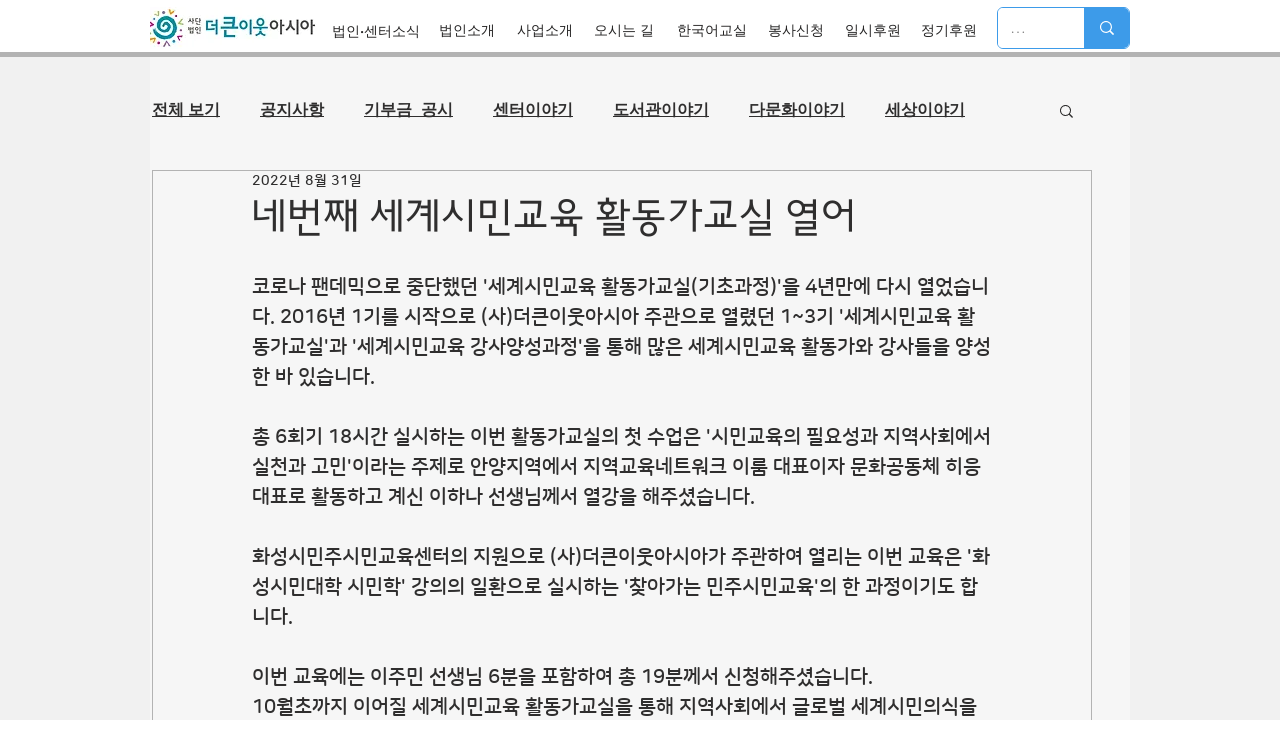

--- FILE ---
content_type: text/html; charset=utf-8
request_url: https://accounts.google.com/o/oauth2/postmessageRelay?parent=https%3A%2F%2Fstatic.parastorage.com&jsh=m%3B%2F_%2Fscs%2Fabc-static%2F_%2Fjs%2Fk%3Dgapi.lb.en.2kN9-TZiXrM.O%2Fd%3D1%2Frs%3DAHpOoo_B4hu0FeWRuWHfxnZ3V0WubwN7Qw%2Fm%3D__features__
body_size: 158
content:
<!DOCTYPE html><html><head><title></title><meta http-equiv="content-type" content="text/html; charset=utf-8"><meta http-equiv="X-UA-Compatible" content="IE=edge"><meta name="viewport" content="width=device-width, initial-scale=1, minimum-scale=1, maximum-scale=1, user-scalable=0"><script src='https://ssl.gstatic.com/accounts/o/2580342461-postmessagerelay.js' nonce="g21q881H-DmUx-sXvm2rwg"></script></head><body><script type="text/javascript" src="https://apis.google.com/js/rpc:shindig_random.js?onload=init" nonce="g21q881H-DmUx-sXvm2rwg"></script></body></html>